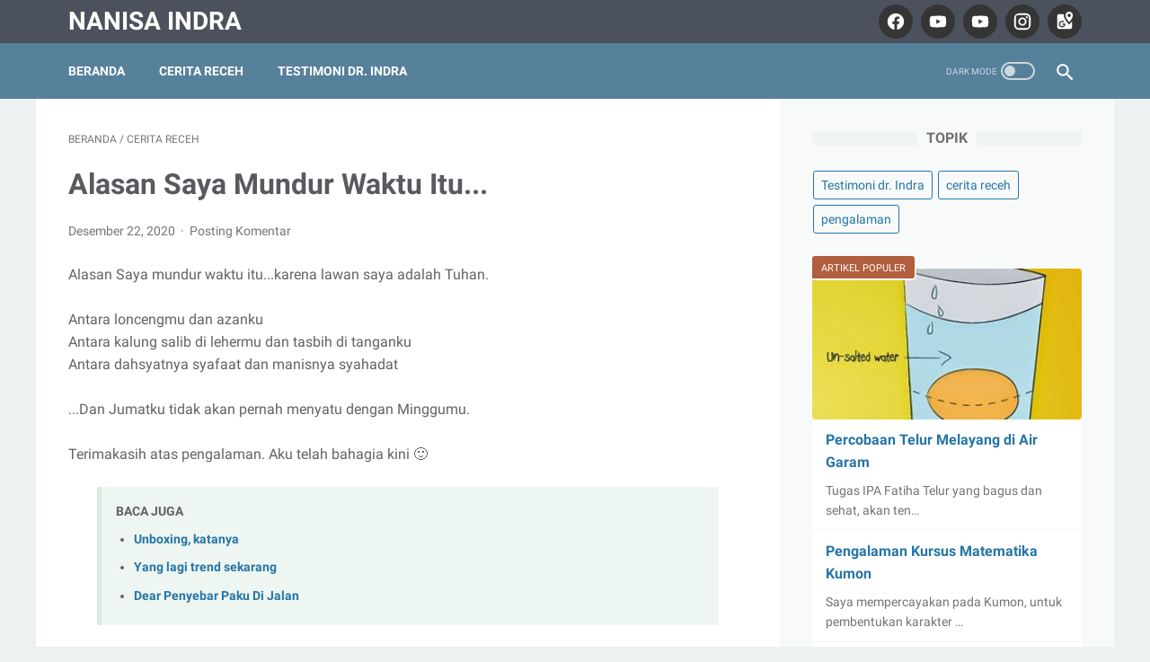

--- FILE ---
content_type: text/javascript; charset=UTF-8
request_url: https://www.nanisaindra.com/feeds/posts/summary/-/cerita%20receh?alt=json-in-script&callback=bacaJuga&max-results=5
body_size: 2871
content:
// API callback
bacaJuga({"version":"1.0","encoding":"UTF-8","feed":{"xmlns":"http://www.w3.org/2005/Atom","xmlns$openSearch":"http://a9.com/-/spec/opensearchrss/1.0/","xmlns$blogger":"http://schemas.google.com/blogger/2008","xmlns$georss":"http://www.georss.org/georss","xmlns$gd":"http://schemas.google.com/g/2005","xmlns$thr":"http://purl.org/syndication/thread/1.0","id":{"$t":"tag:blogger.com,1999:blog-8534784667291309601"},"updated":{"$t":"2024-11-08T21:56:37.071+07:00"},"category":[{"term":"cerita receh"},{"term":"pengalaman"},{"term":"Testimoni dr. Indra"},{"term":"#NanisaIndra"},{"term":"Ulang Tahun ke Lima Warung Blogger"},{"term":"dikasihani orang"},{"term":"dr.Indra"},{"term":"www.warungblogger.org"}],"title":{"type":"text","$t":"Nanisa Indra "},"subtitle":{"type":"html","$t":""},"link":[{"rel":"http://schemas.google.com/g/2005#feed","type":"application/atom+xml","href":"https:\/\/www.nanisaindra.com\/feeds\/posts\/summary"},{"rel":"self","type":"application/atom+xml","href":"https:\/\/www.blogger.com\/feeds\/8534784667291309601\/posts\/summary\/-\/cerita+receh?alt=json-in-script\u0026max-results=5"},{"rel":"alternate","type":"text/html","href":"https:\/\/www.nanisaindra.com\/search\/label\/cerita%20receh"},{"rel":"hub","href":"http://pubsubhubbub.appspot.com/"},{"rel":"next","type":"application/atom+xml","href":"https:\/\/www.blogger.com\/feeds\/8534784667291309601\/posts\/summary\/-\/cerita+receh\/-\/cerita+receh?alt=json-in-script\u0026start-index=6\u0026max-results=5"}],"author":[{"name":{"$t":"Nanisa Indra"},"uri":{"$t":"http:\/\/www.blogger.com\/profile\/01562133296248882322"},"email":{"$t":"noreply@blogger.com"},"gd$image":{"rel":"http://schemas.google.com/g/2005#thumbnail","width":"32","height":"32","src":"\/\/blogger.googleusercontent.com\/img\/b\/R29vZ2xl\/AVvXsEjjmnFcfaEJ1Z2yLYxEdlsh7XmLCjIB0chzhEeMP9WJYHGqOglvL3cD_L4jkCY5uRYbwqayTPkr0gywb1lJriPYRfEGMWLKsivPuMP950P0meEv2u_67VFuKhd7ZJ5BV9s\/s113\/Nanisa+Indra.jpg"}}],"generator":{"version":"7.00","uri":"http://www.blogger.com","$t":"Blogger"},"openSearch$totalResults":{"$t":"99"},"openSearch$startIndex":{"$t":"1"},"openSearch$itemsPerPage":{"$t":"5"},"entry":[{"id":{"$t":"tag:blogger.com,1999:blog-8534784667291309601.post-7260042523031637085"},"published":{"$t":"2021-07-08T10:25:00.001+07:00"},"updated":{"$t":"2021-07-08T15:07:06.363+07:00"},"category":[{"scheme":"http://www.blogger.com/atom/ns#","term":"cerita receh"},{"scheme":"http://www.blogger.com/atom/ns#","term":"pengalaman"}],"title":{"type":"text","$t":"Cerita NEGATIF NEGATIF dari Rumah Kami"},"summary":{"type":"text","$t":"Cerita NEGATIF NEGATIF dari Rumah Kami\u0026nbsp;Morula tempat praktek suami mengadakan PCR secara berkala untuk para dokternya. Sabtu, 3 Juli 2021 Suamiku PCR. Hasilnya diterima keesokan harinya, Negatif.\u0026nbsp;Minggunya Tiara Flu, Fara (8 tahun) dan Hanim (2 tahun) demam hingga hampir menyentuh angka 40 \u0026nbsp;pada termometer. Setelah 24 jam tidak turun juga. Padahal, persediaan obat antivirus dan "},"link":[{"rel":"replies","type":"application/atom+xml","href":"https:\/\/www.nanisaindra.com\/feeds\/7260042523031637085\/comments\/default","title":"Posting Komentar"},{"rel":"replies","type":"text/html","href":"https:\/\/www.nanisaindra.com\/2021\/07\/cerita-dari-rumah-kami.html#comment-form","title":"0 Komentar"},{"rel":"edit","type":"application/atom+xml","href":"https:\/\/www.blogger.com\/feeds\/8534784667291309601\/posts\/default\/7260042523031637085"},{"rel":"self","type":"application/atom+xml","href":"https:\/\/www.blogger.com\/feeds\/8534784667291309601\/posts\/default\/7260042523031637085"},{"rel":"alternate","type":"text/html","href":"https:\/\/www.nanisaindra.com\/2021\/07\/cerita-dari-rumah-kami.html","title":"Cerita NEGATIF NEGATIF dari Rumah Kami"}],"author":[{"name":{"$t":"Nanisa Indra"},"uri":{"$t":"http:\/\/www.blogger.com\/profile\/01562133296248882322"},"email":{"$t":"noreply@blogger.com"},"gd$image":{"rel":"http://schemas.google.com/g/2005#thumbnail","width":"32","height":"32","src":"\/\/blogger.googleusercontent.com\/img\/b\/R29vZ2xl\/AVvXsEjjmnFcfaEJ1Z2yLYxEdlsh7XmLCjIB0chzhEeMP9WJYHGqOglvL3cD_L4jkCY5uRYbwqayTPkr0gywb1lJriPYRfEGMWLKsivPuMP950P0meEv2u_67VFuKhd7ZJ5BV9s\/s113\/Nanisa+Indra.jpg"}}],"media$thumbnail":{"xmlns$media":"http://search.yahoo.com/mrss/","url":"https:\/\/lh6.googleusercontent.com\/g3xhX5gPP08N69V-ST4uP8F-6aJgIOk_uhKU2LP_xOhcbbGGdUnivBRoidU1X9KcNFE=s72-c","height":"72","width":"72"},"thr$total":{"$t":"0"}},{"id":{"$t":"tag:blogger.com,1999:blog-8534784667291309601.post-7107480641564072881"},"published":{"$t":"2021-03-25T04:58:00.001+07:00"},"updated":{"$t":"2021-03-25T04:58:55.978+07:00"},"category":[{"scheme":"http://www.blogger.com/atom/ns#","term":"cerita receh"}],"title":{"type":"text","$t":"Unboxing, katanya"},"summary":{"type":"text","$t":"Unboxing, katanya.\u0026nbsp;Beginilah jadinya ketika perempuan dilihat dan diperlakukan seperti obyek, seperti barang. Bukan subyek yang merdeka, punya keinginan dan cita-cita sendiri.Kita dihias, \"dipelihara, \"dilindungi\" (katanya) seperti memelihara dan melindungi obyek. Ditutup dan disimpan baik-baik agar tidak \"cacat\", tidak \"ternoda\". Demi apa? Demi tidak mengecewakan pemilik dan tuan kita di "},"link":[{"rel":"replies","type":"application/atom+xml","href":"https:\/\/www.nanisaindra.com\/feeds\/7107480641564072881\/comments\/default","title":"Posting Komentar"},{"rel":"replies","type":"text/html","href":"https:\/\/www.nanisaindra.com\/2021\/03\/unboxing-katanya.html#comment-form","title":"0 Komentar"},{"rel":"edit","type":"application/atom+xml","href":"https:\/\/www.blogger.com\/feeds\/8534784667291309601\/posts\/default\/7107480641564072881"},{"rel":"self","type":"application/atom+xml","href":"https:\/\/www.blogger.com\/feeds\/8534784667291309601\/posts\/default\/7107480641564072881"},{"rel":"alternate","type":"text/html","href":"https:\/\/www.nanisaindra.com\/2021\/03\/unboxing-katanya.html","title":"Unboxing, katanya"}],"author":[{"name":{"$t":"Nanisa Indra"},"uri":{"$t":"http:\/\/www.blogger.com\/profile\/01562133296248882322"},"email":{"$t":"noreply@blogger.com"},"gd$image":{"rel":"http://schemas.google.com/g/2005#thumbnail","width":"32","height":"32","src":"\/\/blogger.googleusercontent.com\/img\/b\/R29vZ2xl\/AVvXsEjjmnFcfaEJ1Z2yLYxEdlsh7XmLCjIB0chzhEeMP9WJYHGqOglvL3cD_L4jkCY5uRYbwqayTPkr0gywb1lJriPYRfEGMWLKsivPuMP950P0meEv2u_67VFuKhd7ZJ5BV9s\/s113\/Nanisa+Indra.jpg"}}],"media$thumbnail":{"xmlns$media":"http://search.yahoo.com/mrss/","url":"https:\/\/lh5.googleusercontent.com\/qShVvWHLJpruzQHzANfSjkKNqqhvK6UO0ho_ElX1iPNLTq9AelKS_GelsXSm-nykXDg=s72-c","height":"72","width":"72"},"thr$total":{"$t":"0"}},{"id":{"$t":"tag:blogger.com,1999:blog-8534784667291309601.post-765909457354531534"},"published":{"$t":"2021-03-03T07:47:00.001+07:00"},"updated":{"$t":"2021-03-03T07:47:55.401+07:00"},"category":[{"scheme":"http://www.blogger.com/atom/ns#","term":"cerita receh"}],"title":{"type":"text","$t":"Yang lagi trend sekarang"},"summary":{"type":"text","$t":"Kelakuan Laki Gue 🤭Kemarin, Gue minta ditemenin belanja bulanan ke Hari-hari swalayan. Jadi, setelah dia pulang praktek langsung jemput gue yang abis fitness di Metropolitan Mall.\u0026nbsp;Sesampainya di Bekasi Cyber Park, Dia minta shalat ashar dan makan dulu. Dia selalu skip makan siang karena biasanya enggak sempet. Setelah shalat di basement, kami ke resto. Dia pesen mie tek-tek dan jus sirsak. "},"link":[{"rel":"replies","type":"application/atom+xml","href":"https:\/\/www.nanisaindra.com\/feeds\/765909457354531534\/comments\/default","title":"Posting Komentar"},{"rel":"replies","type":"text/html","href":"https:\/\/www.nanisaindra.com\/2021\/03\/yang-lagi-trend-sekarang.html#comment-form","title":"0 Komentar"},{"rel":"edit","type":"application/atom+xml","href":"https:\/\/www.blogger.com\/feeds\/8534784667291309601\/posts\/default\/765909457354531534"},{"rel":"self","type":"application/atom+xml","href":"https:\/\/www.blogger.com\/feeds\/8534784667291309601\/posts\/default\/765909457354531534"},{"rel":"alternate","type":"text/html","href":"https:\/\/www.nanisaindra.com\/2021\/03\/yang-lagi-trend-sekarang.html","title":"Yang lagi trend sekarang"}],"author":[{"name":{"$t":"Nanisa Indra"},"uri":{"$t":"http:\/\/www.blogger.com\/profile\/01562133296248882322"},"email":{"$t":"noreply@blogger.com"},"gd$image":{"rel":"http://schemas.google.com/g/2005#thumbnail","width":"32","height":"32","src":"\/\/blogger.googleusercontent.com\/img\/b\/R29vZ2xl\/AVvXsEjjmnFcfaEJ1Z2yLYxEdlsh7XmLCjIB0chzhEeMP9WJYHGqOglvL3cD_L4jkCY5uRYbwqayTPkr0gywb1lJriPYRfEGMWLKsivPuMP950P0meEv2u_67VFuKhd7ZJ5BV9s\/s113\/Nanisa+Indra.jpg"}}],"media$thumbnail":{"xmlns$media":"http://search.yahoo.com/mrss/","url":"https:\/\/lh4.googleusercontent.com\/qP67dA36ejG8Ue78fYdMJLZny0pSQK5ucj_NUvUz2Lida8hmQDh9W9NNIB_6Z-y17ZI=s72-c","height":"72","width":"72"},"thr$total":{"$t":"0"}},{"id":{"$t":"tag:blogger.com,1999:blog-8534784667291309601.post-7227896426756896359"},"published":{"$t":"2021-02-14T12:02:00.001+07:00"},"updated":{"$t":"2021-02-14T12:02:11.953+07:00"},"category":[{"scheme":"http://www.blogger.com/atom/ns#","term":"cerita receh"}],"title":{"type":"text","$t":"Dear Penyebar Paku Di Jalan "},"summary":{"type":"text","$t":"Kemarin, dalam perjalanan pulang Fitness menyusuri jalan dari Metropolitan mall ke rumah dengan berjalan kaki...Nis menemukan paku payung, paku berkarat, mur, peniti, beling. Nis punguti satu persatu dan nis simpan ke dalam paperbag starbuck yang barusan dibeli. Karena nis sibuk nunduk, enggak liat ada Pria mungkin sebaya sama nisa yang merhatiin dari tadi dengan tatapan sinis.\u0026nbsp;\"Buat apaan "},"link":[{"rel":"replies","type":"application/atom+xml","href":"https:\/\/www.nanisaindra.com\/feeds\/7227896426756896359\/comments\/default","title":"Posting Komentar"},{"rel":"replies","type":"text/html","href":"https:\/\/www.nanisaindra.com\/2021\/02\/dear-penyebar-paku-di-jalan.html#comment-form","title":"0 Komentar"},{"rel":"edit","type":"application/atom+xml","href":"https:\/\/www.blogger.com\/feeds\/8534784667291309601\/posts\/default\/7227896426756896359"},{"rel":"self","type":"application/atom+xml","href":"https:\/\/www.blogger.com\/feeds\/8534784667291309601\/posts\/default\/7227896426756896359"},{"rel":"alternate","type":"text/html","href":"https:\/\/www.nanisaindra.com\/2021\/02\/dear-penyebar-paku-di-jalan.html","title":"Dear Penyebar Paku Di Jalan "}],"author":[{"name":{"$t":"Nanisa Indra"},"uri":{"$t":"http:\/\/www.blogger.com\/profile\/01562133296248882322"},"email":{"$t":"noreply@blogger.com"},"gd$image":{"rel":"http://schemas.google.com/g/2005#thumbnail","width":"32","height":"32","src":"\/\/blogger.googleusercontent.com\/img\/b\/R29vZ2xl\/AVvXsEjjmnFcfaEJ1Z2yLYxEdlsh7XmLCjIB0chzhEeMP9WJYHGqOglvL3cD_L4jkCY5uRYbwqayTPkr0gywb1lJriPYRfEGMWLKsivPuMP950P0meEv2u_67VFuKhd7ZJ5BV9s\/s113\/Nanisa+Indra.jpg"}}],"media$thumbnail":{"xmlns$media":"http://search.yahoo.com/mrss/","url":"https:\/\/lh3.googleusercontent.com\/RQaNtwgXyyHdEM-Cgwce4qjN3mGzwdnv5NOeBsLHCW2WqYcknb6PlPFuDn-6t38=s72-c","height":"72","width":"72"},"thr$total":{"$t":"0"}},{"id":{"$t":"tag:blogger.com,1999:blog-8534784667291309601.post-3685468775167449067"},"published":{"$t":"2021-02-10T12:58:00.001+07:00"},"updated":{"$t":"2021-02-11T12:13:34.203+07:00"},"category":[{"scheme":"http://www.blogger.com/atom/ns#","term":"cerita receh"}],"title":{"type":"text","$t":"Kalimat menyenangkan"},"summary":{"type":"text","$t":"Suatu hari, seorang perempuan tua merespon bell yang berbunyi. Seorang teman lamanya bertamu.\u0026nbsp;\"Saya tidak punya uang dan mau menjual kembali padamu. Tolong saya seperti dulu saya menolongmu\" ucap sang teman, anak dan menantu perempuan tua mendengarkan secara tidak sengaja dari anak tangga di balik ruang tamuPerempuan tua tampak mematung.\u0026nbsp;Setelah berpisah dengan suaminya, dia bekerja di "},"link":[{"rel":"replies","type":"application/atom+xml","href":"https:\/\/www.nanisaindra.com\/feeds\/3685468775167449067\/comments\/default","title":"Posting Komentar"},{"rel":"replies","type":"text/html","href":"https:\/\/www.nanisaindra.com\/2021\/02\/kalimat-menyenangkan.html#comment-form","title":"0 Komentar"},{"rel":"edit","type":"application/atom+xml","href":"https:\/\/www.blogger.com\/feeds\/8534784667291309601\/posts\/default\/3685468775167449067"},{"rel":"self","type":"application/atom+xml","href":"https:\/\/www.blogger.com\/feeds\/8534784667291309601\/posts\/default\/3685468775167449067"},{"rel":"alternate","type":"text/html","href":"https:\/\/www.nanisaindra.com\/2021\/02\/kalimat-menyenangkan.html","title":"Kalimat menyenangkan"}],"author":[{"name":{"$t":"Nanisa Indra"},"uri":{"$t":"http:\/\/www.blogger.com\/profile\/01562133296248882322"},"email":{"$t":"noreply@blogger.com"},"gd$image":{"rel":"http://schemas.google.com/g/2005#thumbnail","width":"32","height":"32","src":"\/\/blogger.googleusercontent.com\/img\/b\/R29vZ2xl\/AVvXsEjjmnFcfaEJ1Z2yLYxEdlsh7XmLCjIB0chzhEeMP9WJYHGqOglvL3cD_L4jkCY5uRYbwqayTPkr0gywb1lJriPYRfEGMWLKsivPuMP950P0meEv2u_67VFuKhd7ZJ5BV9s\/s113\/Nanisa+Indra.jpg"}}],"media$thumbnail":{"xmlns$media":"http://search.yahoo.com/mrss/","url":"https:\/\/lh6.googleusercontent.com\/aTOOmA4iimscIq3wiGQ2igQDGEr1Ehq2boY5WIUhqCCZKlUnMH3SBqk3TswlUfI=s72-c","height":"72","width":"72"},"thr$total":{"$t":"0"}}]}});

--- FILE ---
content_type: text/javascript; charset=UTF-8
request_url: https://www.nanisaindra.com/feeds/posts/default/-/cerita%20receh?alt=json-in-script&orderby=updated&start-index=73&max-results=5&callback=msRelatedPosts
body_size: 2539
content:
// API callback
msRelatedPosts({"version":"1.0","encoding":"UTF-8","feed":{"xmlns":"http://www.w3.org/2005/Atom","xmlns$openSearch":"http://a9.com/-/spec/opensearchrss/1.0/","xmlns$blogger":"http://schemas.google.com/blogger/2008","xmlns$georss":"http://www.georss.org/georss","xmlns$gd":"http://schemas.google.com/g/2005","xmlns$thr":"http://purl.org/syndication/thread/1.0","id":{"$t":"tag:blogger.com,1999:blog-8534784667291309601"},"updated":{"$t":"2024-11-08T21:56:37.071+07:00"},"category":[{"term":"cerita receh"},{"term":"pengalaman"},{"term":"Testimoni dr. Indra"},{"term":"#NanisaIndra"},{"term":"Ulang Tahun ke Lima Warung Blogger"},{"term":"dikasihani orang"},{"term":"dr.Indra"},{"term":"www.warungblogger.org"}],"title":{"type":"text","$t":"Nanisa Indra "},"subtitle":{"type":"html","$t":""},"link":[{"rel":"http://schemas.google.com/g/2005#feed","type":"application/atom+xml","href":"https:\/\/www.nanisaindra.com\/feeds\/posts\/default"},{"rel":"self","type":"application/atom+xml","href":"https:\/\/www.blogger.com\/feeds\/8534784667291309601\/posts\/default\/-\/cerita+receh?alt=json-in-script\u0026start-index=73\u0026max-results=5\u0026orderby=updated"},{"rel":"alternate","type":"text/html","href":"https:\/\/www.nanisaindra.com\/search\/label\/cerita%20receh"},{"rel":"hub","href":"http://pubsubhubbub.appspot.com/"},{"rel":"previous","type":"application/atom+xml","href":"https:\/\/www.blogger.com\/feeds\/8534784667291309601\/posts\/default\/-\/cerita+receh\/-\/cerita+receh?alt=json-in-script\u0026start-index=68\u0026max-results=5\u0026orderby=updated"},{"rel":"next","type":"application/atom+xml","href":"https:\/\/www.blogger.com\/feeds\/8534784667291309601\/posts\/default\/-\/cerita+receh\/-\/cerita+receh?alt=json-in-script\u0026start-index=78\u0026max-results=5\u0026orderby=updated"}],"author":[{"name":{"$t":"Nanisa Indra"},"uri":{"$t":"http:\/\/www.blogger.com\/profile\/01562133296248882322"},"email":{"$t":"noreply@blogger.com"},"gd$image":{"rel":"http://schemas.google.com/g/2005#thumbnail","width":"32","height":"32","src":"\/\/blogger.googleusercontent.com\/img\/b\/R29vZ2xl\/AVvXsEjjmnFcfaEJ1Z2yLYxEdlsh7XmLCjIB0chzhEeMP9WJYHGqOglvL3cD_L4jkCY5uRYbwqayTPkr0gywb1lJriPYRfEGMWLKsivPuMP950P0meEv2u_67VFuKhd7ZJ5BV9s\/s113\/Nanisa+Indra.jpg"}}],"generator":{"version":"7.00","uri":"http://www.blogger.com","$t":"Blogger"},"openSearch$totalResults":{"$t":"99"},"openSearch$startIndex":{"$t":"73"},"openSearch$itemsPerPage":{"$t":"5"},"entry":[{"id":{"$t":"tag:blogger.com,1999:blog-8534784667291309601.post-2215455090332214476"},"published":{"$t":"2020-07-14T16:33:00.001+07:00"},"updated":{"$t":"2020-12-05T12:21:07.343+07:00"},"category":[{"scheme":"http://www.blogger.com/atom/ns#","term":"cerita receh"}],"title":{"type":"text","$t":"Ketika Duda bertemu Janda"},"summary":{"type":"text","$t":"Adalah si Aminah, singel mom yang punya banyak anak. Dia tengah dekat dengan seorang pria yang belum lama di tinggal wafat istrinya. teman kerjanya di sawah lama. Sebut saja, Dul.\u0026nbsp;Berawal dari ucapan turut berdukacita di inbox fb, berlanjut ke whatsup dan telpon. Setelah pertemuan kedua, Aminah bermimpi didatangi seorang perempuan -yang tidak dia kenal. Perempuan itu datang membawa sebuah "},"link":[{"rel":"replies","type":"application/atom+xml","href":"https:\/\/www.nanisaindra.com\/feeds\/2215455090332214476\/comments\/default","title":"Posting Komentar"},{"rel":"replies","type":"text/html","href":"https:\/\/www.nanisaindra.com\/2020\/07\/ketika-duda-bertemu-janda.html#comment-form","title":"0 Komentar"},{"rel":"edit","type":"application/atom+xml","href":"https:\/\/www.blogger.com\/feeds\/8534784667291309601\/posts\/default\/2215455090332214476"},{"rel":"self","type":"application/atom+xml","href":"https:\/\/www.blogger.com\/feeds\/8534784667291309601\/posts\/default\/2215455090332214476"},{"rel":"alternate","type":"text/html","href":"https:\/\/www.nanisaindra.com\/2020\/07\/ketika-duda-bertemu-janda.html","title":"Ketika Duda bertemu Janda"}],"author":[{"name":{"$t":"Nanisa Indra"},"uri":{"$t":"http:\/\/www.blogger.com\/profile\/01562133296248882322"},"email":{"$t":"noreply@blogger.com"},"gd$image":{"rel":"http://schemas.google.com/g/2005#thumbnail","width":"32","height":"32","src":"\/\/blogger.googleusercontent.com\/img\/b\/R29vZ2xl\/AVvXsEjjmnFcfaEJ1Z2yLYxEdlsh7XmLCjIB0chzhEeMP9WJYHGqOglvL3cD_L4jkCY5uRYbwqayTPkr0gywb1lJriPYRfEGMWLKsivPuMP950P0meEv2u_67VFuKhd7ZJ5BV9s\/s113\/Nanisa+Indra.jpg"}}],"media$thumbnail":{"xmlns$media":"http://search.yahoo.com/mrss/","url":"https:\/\/lh4.googleusercontent.com\/ZIJmJWuA9EPMvb3ZNcmIHWlOrFE4AVk1q_ZN_RuCyTnDXBz13vM-JwQz8wXqHVU=s72-c","height":"72","width":"72"},"thr$total":{"$t":"0"}},{"id":{"$t":"tag:blogger.com,1999:blog-8534784667291309601.post-8290084273164442489"},"published":{"$t":"2020-06-22T19:17:00.001+07:00"},"updated":{"$t":"2020-12-05T12:20:02.067+07:00"},"category":[{"scheme":"http://www.blogger.com/atom/ns#","term":"cerita receh"}],"title":{"type":"text","$t":"Temen TK"},"summary":{"type":"text","$t":"Menjelang sore kemarin, bell di rumah kami berbunyi. Nis yang sedang di bawah membuka gerbang, ada kuncup teman TK sulung. Nis mempersilahkannya duduk di bangku teras sambil menunggu sulung turun dari kamarnya.\u0026nbsp;\"Kenapa enggak wa aja ?\" Tanya sulung waktu menemuinya.\u0026nbsp;\"Hpku dijual\" jawab kuncup sambil memberikan sebuah amplop yang langsung dimasukan kedalam saku celana setelah sulung "},"link":[{"rel":"replies","type":"application/atom+xml","href":"https:\/\/www.nanisaindra.com\/feeds\/8290084273164442489\/comments\/default","title":"Posting Komentar"},{"rel":"replies","type":"text/html","href":"https:\/\/www.nanisaindra.com\/2020\/06\/temen-tk.html#comment-form","title":"0 Komentar"},{"rel":"edit","type":"application/atom+xml","href":"https:\/\/www.blogger.com\/feeds\/8534784667291309601\/posts\/default\/8290084273164442489"},{"rel":"self","type":"application/atom+xml","href":"https:\/\/www.blogger.com\/feeds\/8534784667291309601\/posts\/default\/8290084273164442489"},{"rel":"alternate","type":"text/html","href":"https:\/\/www.nanisaindra.com\/2020\/06\/temen-tk.html","title":"Temen TK"}],"author":[{"name":{"$t":"Nanisa Indra"},"uri":{"$t":"http:\/\/www.blogger.com\/profile\/01562133296248882322"},"email":{"$t":"noreply@blogger.com"},"gd$image":{"rel":"http://schemas.google.com/g/2005#thumbnail","width":"32","height":"32","src":"\/\/blogger.googleusercontent.com\/img\/b\/R29vZ2xl\/AVvXsEjjmnFcfaEJ1Z2yLYxEdlsh7XmLCjIB0chzhEeMP9WJYHGqOglvL3cD_L4jkCY5uRYbwqayTPkr0gywb1lJriPYRfEGMWLKsivPuMP950P0meEv2u_67VFuKhd7ZJ5BV9s\/s113\/Nanisa+Indra.jpg"}}],"thr$total":{"$t":"0"}},{"id":{"$t":"tag:blogger.com,1999:blog-8534784667291309601.post-6636857874996100905"},"published":{"$t":"2020-06-12T12:04:00.001+07:00"},"updated":{"$t":"2020-12-05T12:19:50.642+07:00"},"category":[{"scheme":"http://www.blogger.com/atom/ns#","term":"cerita receh"}],"title":{"type":"text","$t":"Cerita perempuan"},"summary":{"type":"text","$t":"Gue lagi sedih. Setelah dikabarin sama temen baik klo Tantenya meninggal pada usia 43 tahun. Gue share cerita ini dengan persetujuan ybs. berharap, kita semua bisa belajar dari pengalaman ini.\u0026nbsp;Ceritanya bermula dari persahabatan Tante dengan Kuncup. layaknya sahabat, Mereka saling mengunjungi. Tante kerapkali diantar pulang oleh Ayah Kuncup- jika hari sudah larut malam, sesuai permintaan Ibu"},"link":[{"rel":"replies","type":"application/atom+xml","href":"https:\/\/www.nanisaindra.com\/feeds\/6636857874996100905\/comments\/default","title":"Posting Komentar"},{"rel":"replies","type":"text/html","href":"https:\/\/www.nanisaindra.com\/2020\/06\/cerita-perempuan.html#comment-form","title":"0 Komentar"},{"rel":"edit","type":"application/atom+xml","href":"https:\/\/www.blogger.com\/feeds\/8534784667291309601\/posts\/default\/6636857874996100905"},{"rel":"self","type":"application/atom+xml","href":"https:\/\/www.blogger.com\/feeds\/8534784667291309601\/posts\/default\/6636857874996100905"},{"rel":"alternate","type":"text/html","href":"https:\/\/www.nanisaindra.com\/2020\/06\/cerita-perempuan.html","title":"Cerita perempuan"}],"author":[{"name":{"$t":"Nanisa Indra"},"uri":{"$t":"http:\/\/www.blogger.com\/profile\/01562133296248882322"},"email":{"$t":"noreply@blogger.com"},"gd$image":{"rel":"http://schemas.google.com/g/2005#thumbnail","width":"32","height":"32","src":"\/\/blogger.googleusercontent.com\/img\/b\/R29vZ2xl\/AVvXsEjjmnFcfaEJ1Z2yLYxEdlsh7XmLCjIB0chzhEeMP9WJYHGqOglvL3cD_L4jkCY5uRYbwqayTPkr0gywb1lJriPYRfEGMWLKsivPuMP950P0meEv2u_67VFuKhd7ZJ5BV9s\/s113\/Nanisa+Indra.jpg"}}],"thr$total":{"$t":"0"}},{"id":{"$t":"tag:blogger.com,1999:blog-8534784667291309601.post-53123620478060874"},"published":{"$t":"2020-03-23T11:09:00.001+07:00"},"updated":{"$t":"2020-12-05T12:18:49.337+07:00"},"category":[{"scheme":"http://www.blogger.com/atom/ns#","term":"cerita receh"}],"title":{"type":"text","$t":"Perhiasan pada anak"},"summary":{"type":"text","$t":"Perhiasan pada AnakBanyak orang yang bertanya, kenapa kami tidak memakaikan perhiasan pada anak. Kalung, gelang, anting-anting, cincin, gelang kaki. Lucu sekali ya. Padahal mereka tau, kami mampu untuk itu.\u0026nbsp;Alasan keamanan. Udah berapa banyak cerita di luar sana mengenai anak yang \"dibawa\" orang yang tak dikenal lalu di turunkan ditengah jalan setelah perhiasan \/ benda berharganya diambil. "},"link":[{"rel":"replies","type":"application/atom+xml","href":"https:\/\/www.nanisaindra.com\/feeds\/53123620478060874\/comments\/default","title":"Posting Komentar"},{"rel":"replies","type":"text/html","href":"https:\/\/www.nanisaindra.com\/2020\/03\/perhiasan-pada-anak.html#comment-form","title":"0 Komentar"},{"rel":"edit","type":"application/atom+xml","href":"https:\/\/www.blogger.com\/feeds\/8534784667291309601\/posts\/default\/53123620478060874"},{"rel":"self","type":"application/atom+xml","href":"https:\/\/www.blogger.com\/feeds\/8534784667291309601\/posts\/default\/53123620478060874"},{"rel":"alternate","type":"text/html","href":"https:\/\/www.nanisaindra.com\/2020\/03\/perhiasan-pada-anak.html","title":"Perhiasan pada anak"}],"author":[{"name":{"$t":"Nanisa Indra"},"uri":{"$t":"http:\/\/www.blogger.com\/profile\/01562133296248882322"},"email":{"$t":"noreply@blogger.com"},"gd$image":{"rel":"http://schemas.google.com/g/2005#thumbnail","width":"32","height":"32","src":"\/\/blogger.googleusercontent.com\/img\/b\/R29vZ2xl\/AVvXsEjjmnFcfaEJ1Z2yLYxEdlsh7XmLCjIB0chzhEeMP9WJYHGqOglvL3cD_L4jkCY5uRYbwqayTPkr0gywb1lJriPYRfEGMWLKsivPuMP950P0meEv2u_67VFuKhd7ZJ5BV9s\/s113\/Nanisa+Indra.jpg"}}],"media$thumbnail":{"xmlns$media":"http://search.yahoo.com/mrss/","url":"https:\/\/lh6.googleusercontent.com\/JFEroogJbLqK1qkl8UC_M7UoDbegNEMyDIm7VfGvBgvvst7AuClKakGwdweFf58=s72-c","height":"72","width":"72"},"thr$total":{"$t":"0"}},{"id":{"$t":"tag:blogger.com,1999:blog-8534784667291309601.post-7647099142651404581"},"published":{"$t":"2020-03-01T17:52:00.001+07:00"},"updated":{"$t":"2020-12-05T12:18:36.566+07:00"},"category":[{"scheme":"http://www.blogger.com/atom/ns#","term":"cerita receh"}],"title":{"type":"text","$t":"Si Miskin sang Tertuduh"},"summary":{"type":"text","$t":"Pasca banjir, isi rumah porak poranda. Lumpur dimana-mana. Suami sudah harus praktek. Jadwal operasi dan pasiennya menunggu. Mama tidak bisa diandalkan. Nisa, kk, mas dan kedua budenya Hanim Kami bahu membahu membersihkan rumah. Bingung mau ngerjain apa dulu. Karena semua kotor 😞\u0026nbsp;Nis memutuskan untuk melobi para pemulung yang biasa memarkirkan gerobaknya di bawah pohon di dekat rumah kami, "},"link":[{"rel":"replies","type":"application/atom+xml","href":"https:\/\/www.nanisaindra.com\/feeds\/7647099142651404581\/comments\/default","title":"Posting Komentar"},{"rel":"replies","type":"text/html","href":"https:\/\/www.nanisaindra.com\/2020\/03\/si-miskin-sang-tertuduh.html#comment-form","title":"0 Komentar"},{"rel":"edit","type":"application/atom+xml","href":"https:\/\/www.blogger.com\/feeds\/8534784667291309601\/posts\/default\/7647099142651404581"},{"rel":"self","type":"application/atom+xml","href":"https:\/\/www.blogger.com\/feeds\/8534784667291309601\/posts\/default\/7647099142651404581"},{"rel":"alternate","type":"text/html","href":"https:\/\/www.nanisaindra.com\/2020\/03\/si-miskin-sang-tertuduh.html","title":"Si Miskin sang Tertuduh"}],"author":[{"name":{"$t":"Nanisa Indra"},"uri":{"$t":"http:\/\/www.blogger.com\/profile\/01562133296248882322"},"email":{"$t":"noreply@blogger.com"},"gd$image":{"rel":"http://schemas.google.com/g/2005#thumbnail","width":"32","height":"32","src":"\/\/blogger.googleusercontent.com\/img\/b\/R29vZ2xl\/AVvXsEjjmnFcfaEJ1Z2yLYxEdlsh7XmLCjIB0chzhEeMP9WJYHGqOglvL3cD_L4jkCY5uRYbwqayTPkr0gywb1lJriPYRfEGMWLKsivPuMP950P0meEv2u_67VFuKhd7ZJ5BV9s\/s113\/Nanisa+Indra.jpg"}}],"thr$total":{"$t":"0"}}]}});

--- FILE ---
content_type: text/javascript; charset=UTF-8
request_url: https://www.nanisaindra.com/feeds/posts/summary/-/cerita%20receh?alt=json-in-script&orderby=updated&max-results=0&callback=msRandomIndex
body_size: 558
content:
// API callback
msRandomIndex({"version":"1.0","encoding":"UTF-8","feed":{"xmlns":"http://www.w3.org/2005/Atom","xmlns$openSearch":"http://a9.com/-/spec/opensearchrss/1.0/","xmlns$blogger":"http://schemas.google.com/blogger/2008","xmlns$georss":"http://www.georss.org/georss","xmlns$gd":"http://schemas.google.com/g/2005","xmlns$thr":"http://purl.org/syndication/thread/1.0","id":{"$t":"tag:blogger.com,1999:blog-8534784667291309601"},"updated":{"$t":"2024-11-08T21:56:37.071+07:00"},"category":[{"term":"cerita receh"},{"term":"pengalaman"},{"term":"Testimoni dr. Indra"},{"term":"#NanisaIndra"},{"term":"Ulang Tahun ke Lima Warung Blogger"},{"term":"dikasihani orang"},{"term":"dr.Indra"},{"term":"www.warungblogger.org"}],"title":{"type":"text","$t":"Nanisa Indra "},"subtitle":{"type":"html","$t":""},"link":[{"rel":"http://schemas.google.com/g/2005#feed","type":"application/atom+xml","href":"https:\/\/www.nanisaindra.com\/feeds\/posts\/summary"},{"rel":"self","type":"application/atom+xml","href":"https:\/\/www.blogger.com\/feeds\/8534784667291309601\/posts\/summary\/-\/cerita+receh?alt=json-in-script\u0026max-results=0\u0026orderby=updated"},{"rel":"alternate","type":"text/html","href":"https:\/\/www.nanisaindra.com\/search\/label\/cerita%20receh"},{"rel":"hub","href":"http://pubsubhubbub.appspot.com/"}],"author":[{"name":{"$t":"Nanisa Indra"},"uri":{"$t":"http:\/\/www.blogger.com\/profile\/01562133296248882322"},"email":{"$t":"noreply@blogger.com"},"gd$image":{"rel":"http://schemas.google.com/g/2005#thumbnail","width":"32","height":"32","src":"\/\/blogger.googleusercontent.com\/img\/b\/R29vZ2xl\/AVvXsEjjmnFcfaEJ1Z2yLYxEdlsh7XmLCjIB0chzhEeMP9WJYHGqOglvL3cD_L4jkCY5uRYbwqayTPkr0gywb1lJriPYRfEGMWLKsivPuMP950P0meEv2u_67VFuKhd7ZJ5BV9s\/s113\/Nanisa+Indra.jpg"}}],"generator":{"version":"7.00","uri":"http://www.blogger.com","$t":"Blogger"},"openSearch$totalResults":{"$t":"99"},"openSearch$startIndex":{"$t":"1"},"openSearch$itemsPerPage":{"$t":"0"}}});